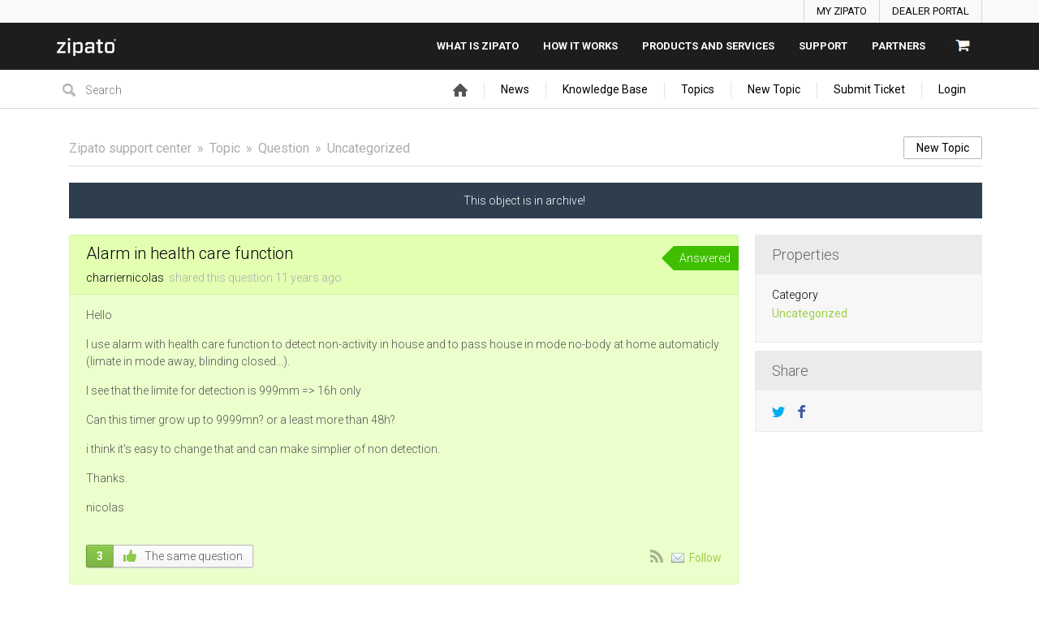

--- FILE ---
content_type: text/html; charset=UTF-8
request_url: https://community.zipato.com/topic/alarm-in-health-care-function
body_size: 14468
content:
<!DOCTYPE html PUBLIC "-//W3C//DTD XHTML 1.0 Transitional//EN""http://www.w3.org/TR/xhtml1/DTD/xhtml1-transitional.dtd">
<html xmlns="http://www.w3.org/1999/xhtml" class=""
      data-header-style="1">
<head>
    <title>Alarm in health care function |  Zipato support center </title>
<meta http-equiv="content-type" content="text/html;charset=utf-8" />
<meta http-equiv="x-ua-compatible" content="IE=edge" />
    <meta property="og:type" content="article"/>
            <meta property="og:title" content="Alarm in health care function"/>
                <meta name="description" property="og:description" content="Hello  I use alarm with health care function to detect non-activity in house and to pass house in mode no-body at home automaticly (limate in mode away, bl"/>
                <meta property="og:image" content="https://community.zipato.com/public/branding/logo.png"/>
                <meta property="og:url" content="https://community.zipato.com/topic/alarm-in-health-care-function"/>
                <meta property="og:article:published_time" content="2014-08-21T11:32:02+0000"/>
                <meta property="og:article:modified_time" content="2023-07-07T10:52:39+0000"/>
    <link href="/public/branding/favicon.ico" rel="shortcut icon" type="image/x-icon" />
<link href="/public/branding/favicon.ico" rel="icon" type="image/x-icon" />
<link rel="manifest" href="https://community.zipato.com/manifest.json">
<link rel="canonical" href="https://community.zipato.com/topic/alarm-in-health-care-function">
<link rel="preload" href="/static/frontend_7_9_7.css?version=1" as="style" /><link rel="stylesheet" type="text/css" href="/static/frontend_7_9_7.css?version=1" media="print" onload="this.media='all'"/>
<link rel="preload" href="/custom/themes/zipato/assets/desktop/css/theme.css" as="style" /><link rel="stylesheet" type="text/css" href="/custom/themes/zipato/assets/desktop/css/theme.css" media="print" onload="this.media='all'"/>
<link rel="preload" href="/static/frontend_7_9_7.js?version=1" as="script" /><script type="text/javascript" src="/static/frontend_7_9_7.js?version=1"></script>
<link rel="preload" href="/application/7.9.7/modules/resources/assets/desktop/js/moment.min.js" as="script" /><script type="text/javascript" src="/application/7.9.7/modules/resources/assets/desktop/js/moment.min.js"></script>
<link rel="preload" href="/custom/themes/zipato/assets/desktop/js/theme.js" as="script" /><script type="text/javascript" src="/custom/themes/zipato/assets/desktop/js/theme.js"></script>
<script type="text/javascript">
if (typeof App == "undefined") { App = {}; }
App.version = '7.9.7';
App.moduleName = 'feedback';
App.controllerName = 'topic';
App.actionName = 'show';
App.routeName = 'topic_show';
App.agentView = false;
App.adminView = false;
App.licenseExpired = false;
App.dateFormat = 'mmm dd, yyyy';
App.timeFormat = 'h:MM TT';
App.momentDateFormat = 'MMM D, YYYY';
App.momentTimeFormat = 'h:mm:ss a';
App.datepickerDateFormat = 'M d, yyyy';
App.datepickerTimeFormat = 'h:ii aa';
App.activeModules = ["system","resources","feedback","sso","announcements","polls","knowledge-base","helpdesk","jira","slack","forums","enterprise","backup"];
App.useCleanTheme = false;
App.config.paths = {"baseUrl":"https:\/\/community.zipato.com","asset":"\/application\/7.9.7","themeAsset":"\/custom\/themes\/zipato","customAsset":"\/custom","publicFile":"\/public","attachment":"\/attachments\/0","avatar":"\/public\/avatars"};
App.config.isOnCloud = 0;
App.config.interface = 'desktop';
App.config.theme = 'zipato';
App.translations = {"Are you sure? You can't UNDO this operation!":"Are you sure? You can't UNDO this operation!","Use the form below to find or share some feedback with us.":"Use the form below to find or share some feedback with us.","You want to uninstall \":moduleName\" module. There is no UNDO action. Continue?":"You want to uninstall \":moduleName\" module. There is no UNDO action. Continue?","Recover Access":"Recover Access","Ban User":"Ban User","Enter topic for us to find it":"Enter topic for us to find it","Please fill in required fields":"Please fill in required fields","Search":"Search","Reset Search":"Reset Search","Activate":"Activate","Deactivate":"Deactivate","Anonymously":"Anonymously","Back":"Back","Next":"Next","Search People":"Search People","Use Mobile Interface":"Use Mobile Interface","Description":"Description","Title":"Title","Enter Video Link:":"Enter Video Link:","Order is updated!":"Order is updated!","Status Title":"Status Title","All changes you have made to this page will be lost!":"All changes you have made to this page will be lost!","System is up-to date":"System is up-to date","Checking for updates":"Checking for updates","New version available":"New version available","Login":"Login","Title can't be empty or less than 3 characters!":"Title can't be empty or less than 3 characters!","Are you sure you want to delete category? All related objects will be without category!":"Are you sure you want to delete category? All related objects will be without category!","DB instructions that make changes in database structure":"DB instructions that make changes in database structure","System Rollback":"System Rollback","Restore":"Restore","Move to Trash":"Move to Trash","Move to Archive":"Move to Archive","Restore from Archive":"Restore from Archive","Lock Replies":"Lock Replies","Unlock Replies":"Unlock Replies","Subscribe":"Subscribe","Unsubscribe":"Unsubscribe","Restore from Trash":"Restore from Trash","Title should be at least 3 characters!":"Title should be at least 3 characters!","Description should be at least 3 characters!":"Description should be at least 3 characters!","Merge Objects":"Merge Objects","Merge":"Merge","Remove Vote":"Remove Vote","Manage Subscriptions":"Manage Subscriptions","Manage Responsible":"Manage Responsible","Enter Email":"Enter Email","Date":"Date","Search Users":"Search Users","API Settings":"API Settings","Register Form":"Register Form","Login Form":"Login Form","Email is incorrect!":"Email is incorrect!","Trash":"Trash","normal":"normal","archived":"archived","Rebuild Indexes":"Rebuild Indexes","Edit Language":"Edit Language","Update Language":"Update Language","Export":"Export","New Category":"New Category","New Status":"New Status","New Language":"New Language","Widgets":"Widgets","Settings":"Settings","Show All":"Show All","Hide":"Hide","Notify":"Notify","Notify All":"Notify All","Notify and Subscribe":"Notify and Subscribe","Don\u2019t Notify":"Don\u2019t Notify","Loading...":"Loading...","Update System":"Update System","Search topics":"Search topics","Comments not found":"Comments not found","External Scripts":"External Scripts","Options":"Options","New User":"New User","All Statuses":"All Statuses","Completed":"Completed","Awaiting Reply":"Awaiting Reply","Change Log":"Change Log","Statistics":"Statistics","Mailing Log":"Mailing Log","Forgot Password":"Forgot Password","Daily event started on:":"Daily event started on:","Daily event finished on:":"Daily event finished on:","Hourly event started on:":"Hourly event started on:","Hourly event finished on:":"Hourly event finished on:","Frequently event started on:":"Frequently event started on:","Frequently event finished on:":"Frequently event finished on:","Load More":"Load More","Upload Image":"Upload Image","Link to Image":"Link to Image","Insert Video":"Insert Video","Code":"Code","Customize":"Customize","Customize Tab":"Customize Tab","Passwords mismatch!":"Passwords mismatch!","Search Results (:count) - \":searchString\"":"Search Results (:count) - \":searchString\"","Search Results (:count)":"Search Results (:count)","There are no categories!":"There are no categories!","Please rotate your phone!":"Please rotate your phone!","Welcome Message":"Welcome Message","Lists":"Lists","Ordered List":"Ordered List","Unordered List":"Unordered List","Align":"Align","New Canned Response":"New Canned Response","Edit Canned Response":"Edit Canned Response","No canned responses!":"No canned responses!","Insert Anchor":"Insert Anchor","Edit Anchor":"Edit Anchor","HTML":"HTML","Link":"Link","Note":"Note","Text":"Text","Deleted":"Deleted","Delete":"Delete","Center text":"Center text","Align text to the left":"Align text to the left","Align text to the right":"Align text to the right","Left":"Left","None":"None","Right":"Right","Save":"Save","Upload":"Upload","URL":"URL","Clean Logs":"Clean Logs","New Profile":"New Profile","Submit":"Submit","Objects not found!":"Objects not found!","Topics not found":"Topics not found","Notifications":"Notifications","Skip":"Skip","Default":"Default","Reminder":"Reminder","Notify Agents":"Notify Agents","Change Category":"Change Category","Set a Reminder":"Set a Reminder","Your account is blocked!":"Your account is blocked!","New Trigger":"New Trigger","Edit Trigger":"Edit Trigger","Triggers":"Triggers","Remove Condition":"Remove Condition","Remove Action":"Remove Action","New Macro":"New Macro","Edit Macro":"Edit Macro","Leave a Comment":"Leave a Comment","Comments":"Comments","No Notifications":"No Notifications","Mark as Read":"Mark as Read","Mark as Unread":"Mark as Unread","Banned":"Banned","Edit Avatar":"Edit Avatar","Responsible":"Responsible","Move":"Move","New Facebook Page":"New Facebook Page","Import":"Import","User Card":"User Card","Invalid object type":"Invalid object type","Manage Menu":"Manage Menu","Management":"Management","Menu":"Menu","You refused to receive notifications":"You refused to receive notifications","You have been successfully subscribed to push notifications":"You have been successfully subscribed to push notifications","You can add object once a minute. Please wait...":"You can add object once a minute. Please wait...","Monday":"Monday","Tuesday":"Tuesday","Wednesday":"Wednesday","Thursday":"Thursday","Friday":"Friday","Saturday":"Saturday","Sunday":"Sunday","New Version":"New Version","Satisfaction Survey":"Satisfaction Survey","Edit Version":"Edit Version","Sent":"Sent","Log Time":"Log Time",":agentname has temporary locked it!":":agentname has temporary locked it!","Locked":"Locked","Lock":"Lock","Unlock":"Unlock","Temporary":"Temporary","Agent":"Agent","Me":"Me","Conflict":"Conflict","Replace Custom Reports?":"Replace Custom Reports?","Delete Custom Reports?":"Delete Custom Reports?","Delete User":"Delete User","Show More":"Show More","Add Chart":"Add Chart","Edit Chart":"Edit Chart","Go to New Page":"Go to New Page","Stay on Page":"Stay on Page","Schedule Send":"Schedule Send","All Active":"All Active","File was not uploaded. Max file size allowed to upload is :sizeM":"File was not uploaded. Max file size allowed to upload is :sizeM","New Subcategory":"New Subcategory","Edit Subcategory":"Edit Subcategory","Permissions":"Permissions","Button":"Button","Add New":"Add New","%value% seconds":"%value% seconds","%value% minutes":"%value% minutes","%value% hours":"%value% hours","%value% days":"%value% days","%value% weeks":"%value% weeks","%value% months":"%value% months","%value% years":"%value% years","%value% second":"%value% second","%value% minute":"%value% minute","%value% hour":"%value% hour","%value% day":"%value% day","%value% week":"%value% week","%value% month":"%value% month","%value% year":"%value% year","Just Now":"Just Now","No Results!":"No Results!","Activity Log":"Activity Log","Open":"Open","Metadata":"Metadata","OPEN IN BROWSER":"OPEN IN BROWSER","Title should be maximum 100 characters!":"Title should be maximum 100 characters!","Upvote":"Upvote","Upvoted":"Upvoted","Stop Following":"Stop Following","Follow":"Follow","Widget":"Widget","Themes & Colors":"Themes & Colors","Rating":"Rating","Subject":"Subject","Phone is incorrect!":"Phone is incorrect!","Table of Contents":"Table of Contents","Display Extra User Information":"Display Extra User Information","Any":"Any","Delayed Assignment":"Delayed Assignment",":name is subscribed to this object!":":name is subscribed to this object!","Unable to activate web push notifications":"Unable to activate web push notifications","Comment should be at least 3 characters!":"Comment should be at least 3 characters!","Notify only :user_name":"Notify only :user_name","Cancel":"Cancel","Reply":"Reply","Sharing":"Sharing","Password doesn't match with confirmation!":"Password doesn't match with confirmation!","New Field":"New Field","Value":"Value","Select Date":"Select Date","Edit":"Edit","Nobody":"Nobody","Comment":"Comment","New Mailbox":"New Mailbox","Comments & Notes":"Comments & Notes","Notes":"Notes","via":"via","Best Answer":"Best Answer","Not Best Answer":"Not Best Answer","Form":"Form","The image must be a GIF, JPEG or PNG that is smaller than :size.":"The image must be a GIF, JPEG or PNG that is smaller than :size.","Enabled":"Enabled","Disabled":"Disabled","Select Option":"Select Option","Actions":"Actions","Continue":"Continue","Can't connect with entered credentials!":"Can't connect with entered credentials!","Categories":"Categories","Values":"Values","Enter your idea and we'll find it or add it":"Enter your idea and we'll find it or add it","idea":"idea","Under Consideration":"Under Consideration","Declined":"Declined","Planned":"Planned","In Progress":"In Progress","Report a problem to be found or added":"Report a problem to be found or added","problem":"problem","Known":"Known","Not a Problem":"Not a Problem","Solved":"Solved","Answered":"Answered","Need Answer":"Need Answer","Find the same question or ask us":"Find the same question or ask us","question":"question","Tell us kind words or what's on your mind":"Tell us kind words or what's on your mind","Similar Topics":"Similar Topics","Trending":"Trending","New Vote":"New Vote","Pin":"Pin","Unpin":"Unpin","OneLogin domain name must be specified":"OneLogin domain name must be specified","All fields are required!":"All fields are required!","To proceed, please choose required action!":"To proceed, please choose required action!","New Rule":"New Rule","Edit Rule":"Edit Rule","Announcements":"Announcements","New Poll":"New Poll","View Results":"View Results","Featured":"Featured","Not Featured":"Not Featured","Enter text to search Knowledge Base":"Enter text to search Knowledge Base","Articles":"Articles","New Article":"New Article","New FAQ":"New FAQ","Knowledge Base":"Knowledge Base","Title should be maximum 250 characters!":"Title should be maximum 250 characters!","Not Set":"Not Set","No Status":"No Status","Send email to creator, once ticket is added into the system":"Send email to creator, once ticket is added into the system","All Tickets":"All Tickets","Clear Conflicts":"Clear Conflicts","Move to Topic":"Move to Topic","Move to Ticket":"Move to Ticket","Forward":"Forward","Image":"Image","Audio":"Audio","Video":"Video","Attachment":"Attachment","Location":"Location","Not Seen":"Not Seen","Seen":"Seen","Set Author":"Set Author","Mention":"Mention","Visited Pages":"Visited Pages","Button Title":"Button Title","Add Button":"Add Button","Go to":"Go to",":name joined chat!":":name joined chat!","No Action":"No Action","Guest":"Guest","Instant Reply":"Instant Reply","Message with Attachments":"Message with Attachments","Manage Days Off":"Manage Days Off","All Profiles":"All Profiles","Choose at least one option!":"Choose at least one option!","Away":"Away","Online":"Online","Set Automatic Offline Time":"Set Automatic Offline Time"};
App.multiTranslations = [];
App.forumsData = {"enabled":true,"available":[3,1]};
App.addParams({"canUseAttachments":1,"useWysiwyg":1,"reCaptchaSiteKey":"6LcySiITAAAAAKdbNhKu0olfXjoZDQrzAIAL_4Qa","canVotePoll":0,"kb_versions":true,"loginUrl":"https:\/\/community.zipato.com\/login","siteDefaultLanguage":"en","currentForumName":"Zipato support center","titleSeparator":"|","userIsLoggedIn":false,"loggedUser":{"id":null,"full_name":"Guest","email":"guest@localhost","photo":"data:image\/svg+xml;base64,[base64]","team_id":4,"is_trusted":null,"api_key":null,"is_agent":false,"short_name":"Guest","inbox_style":0,"add_form_action":1,"chat_send_by":0,"team_type":"guest"},"mobileTheme":false,"mobileDevice":false,"pushInterface":0,"object_add_timeout":60,"quick_object_fields":null,"url_type":"slug","use_autocomplete":false,"userTimezone":1,"systemTimezone":1,"momentDateFormat":"MMM D, YYYY","momentTimeFormat":"h:mm:ss a","isMultiStepFormActive":false,"isCustomMetaDataEnabled":false,"serviceWorkerUrl":"https:\/\/community.zipato.com\/service-worker.js","webpushPublicKey":"BIlrzoHKxyr6xGDssuJOONHa-LVluPJXTFr8WXNeamjTUCRz7Dv0lHfHSiSRWxUR3qkseJHxQ3aUw9ZBrsVuM84","cleanTheme":false,"themeHeaderStyle":"1","sentry":{"is_enabled":false},"canReportAbuse":0,"agentSound":false,"cannedResponsesCache":"1729616585","sendChatJoinMessages":true,"sharingStyles":".ur-sharing-cursor, .ur-assist-cursor {\n    border-radius: 50%;\n    background: #245cb5;\n    width: 10px;\n    height: 10px;\n    position: fixed;\n    top: 0;\n    left: 0;\n    z-index: 10000;\n}\n\n\n.ur-assist-cursor {\n    background: #daa520;\n}\n\n.ur-sharing-cursor.ur-clicked:after {\n    background: #245cb5;\n    border-radius: 50%;\n    height: 30px;\n    width: 30px;\n    position: absolute;\n    top: -10px;\n    left: -10px;\n    z-index: 1;\n    opacity: 0;\n    -webkit-animation: pulseOnline 0.5s ease-out;\n    animation: pulseOnline 0.5s ease-out;\n    -webkit-animation-iteration-count: infinite;\n    animation-iteration-count: infinite;\n    content: '';\n    display: block;\n}\n\nhtml {\n    pointer-events: none;\n    -webkit-touch-callout: none;\n    -webkit-user-select: none;\n    -khtml-user-select: none;\n    -moz-user-select: none;\n    -ms-user-select: none;\n    user-select: none;\n}\n\nhtml.live-assist {\n    cursor: none;\n}\n\nhtml .ur-assist-cursor {\n    display: none;\n}\n\nhtml.live-assist .ur-assist-cursor {\n    display: block;\n}\n","onlineAgents":[],"canVote":0,"canVoteKb":0,"availableExtensions":["jpg","jpeg","gif","png","bmp","ico","pdf","doc","rtf","txt","zip","rar","docx","gz","tar","xls","xlsx","ppt","pptx","pps","ppsx","csv","jar","log","xml","bin","mp3","mp4","md","webm","swf","mov","htm","html","msg","yfp","7z","m4r","ogg"],"availableStatuses":"{\"idea\":{\"1\":\"Under Consideration\",\"3\":\"Planned\",\"4\":\"In Progress\",\"5\":\"Completed\",\"2\":\"Declined\"},\"question\":{\"10\":\"Answered\",\"11\":\"Need Answer\"},\"problem\":{\"6\":\"Known\",\"7\":\"In Progress\",\"8\":\"Not a Problem\",\"9\":\"Solved\"}}","useImageUploader":1,"theme":"zipato","isAuthor":0,"newCommentTemplates":{"comment":"\n\n<div class=\"comment   quick-submit\">\n            <div class=\"ico-man\">\n            <img class=\"author-avatar\" src=\"data:image\/svg+xml;base64,[base64]\" alt=\"photo\" \/>        <\/div>\n        <div class=\"comment-content\">\n                <i class=\"preloader floatRight\"><\/i>\n        <div class=\"comment-content-info\">\n                        <a class=\"user_id\" user_id=\"\"\n               href=\"https:\/\/community.zipato.com\/profile\/0\" rel=\"nofollow\">\n                <span itemprop=\"creator\">Guest<\/span><\/a>\n            <span class=\"sep\">&#9679;<\/span>\n            <span class=\"time-help tooltip\">\n                1 second            <\/span>\n             ago            <i class=\"ico-small preloader floatRight\"><\/i>\n        <\/div>\n        <div class=\"comment-content-text\"><\/div>\n    <\/div>\n<\/div>\n","reply":"\n\n<div class=\"comment comment-reply-to  quick-submit\">\n            <div class=\"ico-man\">\n            <img class=\"author-avatar\" src=\"data:image\/svg+xml;base64,[base64]\" alt=\"photo\" \/>        <\/div>\n        <div class=\"comment-content\">\n                <i class=\"preloader floatRight\"><\/i>\n        <div class=\"comment-content-info\">\n                        <a class=\"user_id\" user_id=\"\"\n               href=\"https:\/\/community.zipato.com\/profile\/0\" rel=\"nofollow\">\n                <span itemprop=\"creator\">Guest<\/span><\/a>\n            <span class=\"sep\">&#9679;<\/span>\n            <span class=\"time-help tooltip\">\n                1 second            <\/span>\n             ago            <i class=\"ico-small preloader floatRight\"><\/i>\n        <\/div>\n        <div class=\"comment-content-text\"><\/div>\n    <\/div>\n<\/div>\n","note":"\n\n<div class=\"comment  comment-note quick-submit\">\n        <div class=\"comment-content\">\n                    <span class=\"comment-note-label\">\n                            <\/span>\n                <i class=\"preloader floatRight\"><\/i>\n        <div class=\"comment-content-info\">\n                        <a class=\"user_id\" user_id=\"\"\n               href=\"https:\/\/community.zipato.com\/profile\/0\" rel=\"nofollow\">\n                <span itemprop=\"creator\">Guest<\/span><\/a>\n            <span class=\"sep\">&#9679;<\/span>\n            <span class=\"time-help tooltip\">\n                1 second            <\/span>\n             ago            <i class=\"ico-small preloader floatRight\"><\/i>\n        <\/div>\n        <div class=\"comment-content-text\"><\/div>\n    <\/div>\n<\/div>\n","task":"<tr class=\"task task-template\">\n    <td class=\"cell-1 object-icons-block\">\n        <i class=\"ico-small preloader\"><\/i>\n    <\/td>\n    <td class=\"cell-1 task-responsible-block\">\n        <span class=\"responsible-value\"><\/span>\n    <\/td>\n    <td class=\"task-container\">\n        <div class=\"task-block text-height\">\n            <div class=\"task-content\"><\/div>\n        <\/div>\n    <\/td>\n    <td class=\"ceil-2 object-options textRight no-wrap\">\n    <\/td>\n<\/tr>"},"status_id":"10","forum_id":"1","responsible_id":"0","leave-comment":null,"canManage":0,"commentOptionsCount":0});
App.reinit();

</script>
    <script src="https://www.google.com/recaptcha/api.js?hl=en"></script>

<!-- Powered by: ©UseResponse <https://www.useresponse.com> - Feedback, Help Desk, Knowledge Base Software -->


</head>
<body>
<!-- All content (to edit the max-width of a single parameter) -->
<div id="main" data-forum-id="1">
        <div class="header">
    <div class="action-bar">
        <div class="main-width">
            <ul class="signin-list">
                <li><a href="https://my.zipato.com/zipato-web/app2login">MY ZIPATO</a></li>
                <li><a href="https://admin.zipato.com/zipato-admin/login">DEALER PORTAL</a></li>
            </ul>
        </div>
    </div>
    <div id="top-bar-header" class="top-bar">
        <div class="main-width">
            <div class="logo">
                <a href="https://zipato.com"><img src="/custom/themes/zipato/assets/desktop/images/zipato-logo-white.png" alt="Zipato"></a>
            </div>
            <div class="main-menu">
                <ul class="menu-list">
                    <li><a href="https://www.zipato.com/what-is-zipato/overview/">What is zipato</a></li>
                    <li><a href="https://www.zipato.com/how-it-works/overview/">How it works</a></li>
                    <li><a href="https://www.zipato.com/shop/">Products And Services</a></li>
                    <li><a href="https://community.zipato.com/">SUPPORT</a></li>
                    <li><a href="https://www.zipato.com/for-partners/overview/">Partners</a></li>
                    <li><a href="https://www.zipato.com/cart/"><img src="/custom/themes/zipato/assets/desktop/images/cart.jpg" alt="cart" /></a></li>
                </ul>
            </div>
        </div>
    </div>
</div>
<a class="toTop" href="#" title="Scroll to top"></a>

    <div id="top_navigation" class="top-nav main-width">
    <div class="floatLeft">
                    <div class="search-block">
                <form id="search-form" name="resourcesformsearch" class="search-form resources-form-search" accept-charset="utf-8" action="https://community.zipato.com/search" method="get" enctype="application/x-www-form-urlencoded">
    

<input type="text" name="text" id="search" value="" class="search-input" placeholder="Search" autocomplete="off"><input type="image" src="/application/7.9.7/assets/desktop/images/search.png" class="search-submit" alt="Search" />
</form>            </div>
            </div>
    <div class="top-nav-right floatRight">
            <div id="noLoggedUserBlock" class="infoLogin-block no-login">
                                                                                                                                            <a class="login-popup" href="https://community.zipato.com/login">Login</a>    </div>
            <div id="loggedUserBlock" class="hidden"></div>
    </div>
    <div class="menu-tabs floatRight">
        <ul>
                                        <li>
                    <a href="https://community.zipato.com/" target="_self">
                                                                                <img src="/application/7.9.7/assets/desktop/images/home.png" alt="Home" />                                                                    </a></li>
                            <li>
                    <a href="https://community.zipato.com/announcements" target="_self">
                                                                            News                                            </a></li>
                            <li>
                    <a href="https://community.zipato.com/knowledge-base/articles" target="_self">
                                                                            Knowledge Base                                            </a></li>
                            <li>
                    <a href="https://community.zipato.com/topics" target="_self">
                                                                            Topics                                            </a></li>
                            <li class="tab-button">
                    <a href="https://community.zipato.com/topic/add" target="_self">
                                                                            New Topic                                            </a></li>
                            <li class="tab-button">
                    <a href="https://community.zipato.com/ticket/add" target="_self">
                                                                            Submit Ticket                                            </a></li>
                    </ul>
        <div class="arrow-tab left-arrow hidden">
            <span>
                <img alt="" src="/application/7.9.7/assets/desktop/images/arrow-left.png"/>
            </span>
        </div>
        <div class="arrow-tab right-arrow hidden">
            <span>
                <img alt="" src="/application/7.9.7/assets/desktop/images/arrow-right.png"/>
            </span>
        </div>
    </div>
    <div class="clear"></div>
</div>    <div class="all main-width">
        <div class="wrap-container">
            <div class="filter-area floatRight">
                                    <a class="button-small" href="https://community.zipato.com/topic/add">
                        New Topic                    </a>
                                                            </div>
            <div class="breadcrumbs">
                <a id="breadcrumbs-main-page" href="https://community.zipato.com/">Zipato support center</a><a id="breadcrumbs-topic" href="https://community.zipato.com/topics">Topic</a><a id="breadcrumbs-type" href="https://community.zipato.com/topics/question/status/all/category/all/sort/new_updated/page/1">Question</a><a id="breadcrumbs-category" class="current" href="https://community.zipato.com/topics/all/status/all/category/0/sort/new_updated/page/1">Uncategorized</a>            </div>
            <div id="object_state_lines"><span class="object-state-header archive-line" data-forum-id="1">This object is in archive!&nbsp</span></div><div class="rightarea">
    <div class="sidebar-container">
        <div class="sidebar-title">Properties</div>
        <div class="properties-block">
        
                                                                <div class="overflow">
        <span class="properties-label">Category</span>
            <a rel="nofollow" class="category-link" data-slug="uncat" href="https://community.zipato.com/topics/all/status/all/category/0/sort/new_updated/page/1">Uncategorized</a>
        </div>
                                                        
        
                                                        <div class="overflow logged-time-involved hidden">
                <span class="properties-label">Logged Time</span>
                <span>
                00:00            </span>
            </div>
            </div>

    <div id="blockHeaderSimilarTopics" class="sidebar-title hidden">Similar Topics</div>
    <div id="blockSimilarTopics" class="similar-topics-block hidden" data-url="https://community.zipato.com/object/2689/similar-topics">
            </div>

    <div id="share-block-header" class="sidebar-title">Share</div>
<div id="share-block" class="share-block">
                    <a class="share-button tooltip" title="Share" href="https://twitter.com/intent/tweet?text=Alarm+in+health+care+function&url=https://community.zipato.com/topic/alarm-in-health-care-function"><i class="ico-small itwitter"></i></a>
<a class="share-button tooltip" title="Share" href="https://www.facebook.com/sharer.php?u=https://community.zipato.com/topic/alarm-in-health-care-function"><i class="ico-small ifacebook"></i></a>
    </div>    </div>
</div>
<div class="mainArea object-max-width" itemscope itemtype="http://schema.org/CreativeWork">
            <meta itemprop="dateModified" content="2023-07-07T10:52:39+0000" />
        <meta itemprop="datePublished" content="2014-08-21T11:32:02+0000" />
    <div class="object-full question">
        <div class="title-object-full ">
            <div class="object-full-info">
                <span class="hidden show-print print-icon"><img src="/application/7.9.7/modules/feedback/assets/desktop/images/icons/question.png" alt=""/></span>
                <h1 itemprop="name">Alarm in health care function</h1>
                <div class="author-info">
                                                            <a class="author-name" href="https://community.zipato.com/profile/94" rel="nofollow">
                        <span itemprop="creator">charriernicolas</span>
                    </a>
                <span>
                    shared this question                </span>
                <span>
                    <span class="time-help tooltip" title="Aug 21, 2014 12:32 pm">11 years</span> ago                </span>
                </div>
            </div>
            <div class="object-full-statuses">
                <div class='full-object-status' data-active-id='10' style='background-color:#40bf00; color:#ffffff;'>
                <div class='arrow' style='border-right-color: #40bf00;'></div><div class='corner'></div>
                <span class=''>Answered</span></div>            </div>
        </div>
                <div class="content-object-full" itemprop="description">
                                                <p>Hello </p><p>I use alarm with health care function to detect non-activity in house and to pass house in mode no-body at home automaticly (limate in mode away, blinding closed...). </p><p>I see that the limite for detection is 999mm =&gt; 16h only </p><p>Can this timer grow up to 9999mn? or a least more than 48h? </p><p>i think it's easy to change that and can make simplier of non detection. </p><p>Thanks. </p><p>nicolas</p>            <div class="clear"></div>
        </div>
        
        
        <div class="buttons-object-full ">
            <!--noindex-->
        <a class="button-object-full iLikeIt " rel="nofollow"
                            href="https://community.zipato.com/topic/2689/vote/add/1"
            >
        <span class="how-vote ">
            3        </span>
            <span class="how-like">
            <img src="/application/7.9.7/assets/desktop/images/vote/active-pos.png" alt=""/>
            The same question        </span>
        </a>
                <!--/noindex-->
    
    <div class="topic_subscribe floatRight">
            <a href="https://community.zipato.com/topics/alarm-in-health-care-function/rss"
       class="subscribe-link tooltip floatLeft via-rss" title="Subscribe via RSS" rel="nofollow">
        &nbsp;</a>

<a class="subscribe-link email floatLeft "
   href="https://community.zipato.com/subscribe/2689/1" rel="nofollow">Follow</a>
    </div>
</div>

                    </div>

            <div id="satisfaction-survey-wrapper">
                    </div>
    
                    <div class="comments-block "
             data-object-id="2689">
            <div id="comments" class="comments-title ">
    <div class="filters no-user-select" data-url="https://community.zipato.com/comments/by-object/2689">
        <i class="preloader"></i>
                            <select class="select-as-list" name="comments-sortBy">
                <option value="oldest">Oldest</option>
                <option value="newest" >Newest</option>
                                    <option value="popular" >Popular</option>
                            </select>
            </div>
    <h2>
        Replies        (<span id="count-comments" itemprop="commentCount">4</span>)
    </h2>
</div>
                                                                            <div comment_id="9552"
             reply_to="0"
             class="comment" itemprop="comment" itemscope="itemscope" itemtype="http://schema.org/Comment">
                                    <div class="ico-man">
                <img class="author-avatar" src="[data-uri]" alt="photo" />            </div>
                        <div class="comment-content">
                                                                                                    <a  href="https://community.zipato.com/comments/9552/vote/toggle"                             rel="nofollow"
                            class="rating-response  ">
                            <span class="good-comment"><i class=""></i></span>
                            <span class="rating-object-sum">
                                1                            </span>
                        </a>
                                                                                    <i class="preloader floatRight"></i>
                <div class="comment-content-info">
                                                            <a class="user_id" user_id="2"
                       href="https://community.zipato.com/profile/2" rel="nofollow">
                        <span itemprop="creator">Guest</span></a>

                    <span class="sep">&#9679;</span>

                    <meta itemprop="dateCreated" content="2014-09-05T07:13:55+0000" />
                    <span class="tooltip publish-time" title="Sep  5, 2014  8:13 am">
                        <span>11 years</span> ago                    </span>
                                    </div>
                                <div class="comment-content-text" itemprop="text">
                    <p>Hi, </p><br/><p>the limitation is 999 min which is sufficient for its intended use. The limitation was set deliberately to minimize the chance of errors. The health care mode wasn't designed for switching between Home/Away and leaving your house unprotected for 48 hours would be very unsafe. You should try a different approach in Rules creator. </p><br/><p>Regards, </p><br/><p>Hrvoje</p>                </div>
                <div class="comment-content-text-default hidden">
                    <p>Hi, </p><br/><p>the limitation is 999 min which is sufficient for its intended use. The limitation was set deliberately to minimize the chance of errors. The health care mode wasn't designed for switching between Home/Away and leaving your house unprotected for 48 hours would be very unsafe. You should try a different approach in Rules creator. </p><br/><p>Regards, </p><br/><p>Hrvoje</p>                </div>
                                <div class="comment-actions">
                                                                        <a class="comment-reply"
                                                                style="display:none"                                                               data-href="#"><i></i>Reply</a>
                                                                                                <a class="permalink"
                                itemprop="url"                                                                                               href="https://community.zipato.com/topic/alarm-in-health-care-function#comment-9552"><i></i>URL</a>
                                                            </div>
            </div>
                    </div>
                                    <div class="comment-quick-reply hidden">
                <img class="author-avatar" src="[data-uri]" alt="photo" />                <div class="comment-quick-input">
                    <input name="reply_to" type="text" value="" placeholder="Reply..." data-comment-id="9552" />
                </div>
            </div>
                                                                                            <div comment_id="9585"
             reply_to="0"
             class="comment" itemprop="comment" itemscope="itemscope" itemtype="http://schema.org/Comment">
                                    <div class="ico-man">
                <img class="author-avatar" src="[data-uri]" alt="photo" />            </div>
                        <div class="comment-content">
                                                                                                    <a  href="https://community.zipato.com/comments/9585/vote/toggle"                             rel="nofollow"
                            class="rating-response  ">
                            <span class="good-comment"><i class=""></i></span>
                            <span class="rating-object-sum">
                                1                            </span>
                        </a>
                                                                                    <i class="preloader floatRight"></i>
                <div class="comment-content-info">
                                                            <a class="user_id" user_id="94"
                       href="https://community.zipato.com/profile/94" rel="nofollow">
                        <span itemprop="creator">charriernicolas</span></a>

                    <span class="sep">&#9679;</span>

                    <meta itemprop="dateCreated" content="2014-09-08T11:06:25+0000" />
                    <span class="tooltip publish-time" title="Sep  8, 2014 12:06 pm">
                        <span>11 years</span> ago                    </span>
                                    </div>
                                <div class="comment-content-text" itemprop="text">
                    <p>OK thank for this response. </p><p>I will make some rules to do that.</p>                </div>
                <div class="comment-content-text-default hidden">
                    <p>OK thank for this response. </p><p>I will make some rules to do that.</p>                </div>
                                <div class="comment-actions">
                                                                        <a class="comment-reply"
                                                                style="display:none"                                                               data-href="#"><i></i>Reply</a>
                                                                                                <a class="permalink"
                                itemprop="url"                                                                                               href="https://community.zipato.com/topic/alarm-in-health-care-function#comment-9585"><i></i>URL</a>
                                                            </div>
            </div>
                    </div>
                                    <div class="comment-quick-reply hidden">
                <img class="author-avatar" src="[data-uri]" alt="photo" />                <div class="comment-quick-input">
                    <input name="reply_to" type="text" value="" placeholder="Reply..." data-comment-id="9585" />
                </div>
            </div>
                                                                                            <div comment_id="158334"
             reply_to="0"
             class="comment" itemprop="comment" itemscope="itemscope" itemtype="http://schema.org/Comment">
                                    <div class="ico-man">
                <img class="author-avatar" src="https://community.zipato.com/public/avatars/50x50_106339200422436656973.png" alt="photo" />            </div>
                        <div class="comment-content">
                                                                                                    <a  href="https://community.zipato.com/comments/158334/vote/toggle"                             rel="nofollow"
                            class="rating-response  ">
                            <span class="good-comment"><i class=""></i></span>
                            <span class="rating-object-sum">
                                1                            </span>
                        </a>
                                                                                    <i class="preloader floatRight"></i>
                <div class="comment-content-info">
                                                            <a class="user_id" user_id="17112"
                       href="https://community.zipato.com/profile/17112" rel="nofollow">
                        <span itemprop="creator">Debra Wermont</span></a>

                    <span class="sep">&#9679;</span>

                    <meta itemprop="dateCreated" content="2022-12-27T09:48:23+0000" />
                    <span class="tooltip publish-time" title="Dec 27, 2022 10:48 am">
                        <span>2 years</span> ago                    </span>
                                    </div>
                                <div class="comment-content-text" itemprop="text">
                    <p>Thanks for this post)</p>                </div>
                <div class="comment-content-text-default hidden">
                    <p>Thanks for this post)</p>                </div>
                                <div class="comment-actions">
                                                                        <a class="comment-reply"
                                                                style="display:none"                                                               data-href="#"><i></i>Reply</a>
                                                                                                <a class="permalink"
                                itemprop="url"                                                                                               href="https://community.zipato.com/topic/alarm-in-health-care-function#comment-158334"><i></i>URL</a>
                                                            </div>
            </div>
                    </div>
                                    <div class="comment-quick-reply hidden">
                <img class="author-avatar" src="[data-uri]" alt="photo" />                <div class="comment-quick-input">
                    <input name="reply_to" type="text" value="" placeholder="Reply..." data-comment-id="158334" />
                </div>
            </div>
                                                                                            <div comment_id="160185"
             reply_to="0"
             class="comment" itemprop="comment" itemscope="itemscope" itemtype="http://schema.org/Comment">
                                    <div class="ico-man">
                <img class="author-avatar" src="https://community.zipato.com/public/avatars/50x50_104513556569677367666.png" alt="photo" />            </div>
                        <div class="comment-content">
                                                                                                    <a  href="https://community.zipato.com/comments/160185/vote/toggle"                             rel="nofollow"
                            class="rating-response  ">
                            <span class="good-comment"><i class=""></i></span>
                            <span class="rating-object-sum">
                                1                            </span>
                        </a>
                                                                                    <i class="preloader floatRight"></i>
                <div class="comment-content-info">
                                                            <a class="user_id" user_id="17715"
                       href="https://community.zipato.com/profile/17715" rel="nofollow">
                        <span itemprop="creator">adnan sohail</span></a>

                    <span class="sep">&#9679;</span>

                    <meta itemprop="dateCreated" content="2023-04-10T17:15:49+0000" />
                    <span class="tooltip publish-time" title="Apr 10, 2023  6:15 pm">
                        <span>2 years</span> ago                    </span>
                                    </div>
                                <div class="comment-content-text" itemprop="text">
                    <p>The purpose of bed alarms, which are alarms installed onto hospital beds, is to reduce hospital falls. In order for a nurse to assist the patient in walking without falling, these alarms will sound when they attempt to get out of bed. <a target='_blank' rel='nofollow' href="https://www.spaceexposition.com/space-industry-warzone/" rel="noopener">space warzone</a> </p><br/><p> <table><tbody></tbody></table>                </div>
                <div class="comment-content-text-default hidden">
                    <p>The purpose of bed alarms, which are alarms installed onto hospital beds, is to reduce hospital falls. In order for a nurse to assist the patient in walking without falling, these alarms will sound when they attempt to get out of bed. <a target='_blank' rel='nofollow' href="https://www.spaceexposition.com/space-industry-warzone/" rel="noopener">space warzone</a> </p><br/><p> <table><tbody></tbody></table>                </div>
                                <div class="comment-actions">
                                                                        <a class="comment-reply"
                                                                style="display:none"                                                               data-href="#"><i></i>Reply</a>
                                                                                                <a class="permalink"
                                itemprop="url"                                                                                               href="https://community.zipato.com/topic/alarm-in-health-care-function#comment-160185"><i></i>URL</a>
                                                            </div>
            </div>
                    </div>
                                    <div class="comment-quick-reply hidden">
                <img class="author-avatar" src="[data-uri]" alt="photo" />                <div class="comment-quick-input">
                    <input name="reply_to" type="text" value="" placeholder="Reply..." data-comment-id="160185" />
                </div>
            </div>
                    <div class="leave-comment-block hidden-add-comment ">
    <div class="leave-comment hidden">
        <div class="leave-comment-content">
                        <div class="leave-comment-title no-user-select "><span class="leave-comment-link">Leave a Comment</span></div>
                                    <form id="comment-add" enctype="multipart/form-data" action="https://community.zipato.com/comments/add" class="comment-add-form" method="post">


            
<input type="hidden" name="subscribers" value="{&quot;type&quot;:&quot;notify&quot;,&quot;ids&quot;:[]}" id="subscribers">            
<div class="description-object">
    <div class="resizer-wrap">
        
<textarea name="content" id="comment_text" cols="3" rows="3" codesShowHover=""></textarea>        <div onmousedown="textareaResizer(event);" id="comment_text_resizer" class="resizer">&nbsp;</div>
    </div>
    <div class="allowed-codes-block ">
        <div>
                                                                                    <span class="code re-icon re-bold allowed-task" href="#" title="bold">
                            <i class="bold"></i>
                        </span>
                                                                                <span class="code re-icon re-italic allowed-task" href="#" title="italic">
                            <i class="italic"></i>
                        </span>
                                                                                <span class="code re-icon re-underline allowed-task" href="#" title="underline">
                            <i class="underline"></i>
                        </span>
                                                                                <span class="code re-icon re-deleted allowed-task" href="#" title="strike">
                            <i class="strike"></i>
                        </span>
                                                                                                            <div class="alignes allowed-task">
                                                        
                                                                                            <span class="code re-icon re-unorderedlist allowed-task" href="#"
                                       title="Lists"                                         ><i class="list"></i></span>
                                
                                                                                            <div class="upload-images-list allowed-task"  style="display: none;">
                                                                            <span class="code unordered_list allowed-task" href="#"
                                           title="Unordered List"                                             >Unordered List</span>
                                                                            <span class="code ordered_list allowed-task" href="#"
                                           title="Ordered List"                                             >Ordered List</span>
                                                                        </div>
                            
                                                    </div>
                                                                                                            <div class="alignes ">
                                                                                            <span class="code alignes-first re-icon re-alignment" href="#"
                                       title="Align"                                         ><i class="align"></i></span>
                                
                                                                                            <div class="upload-images-list"  style="display: none;">
                                                                            <span class="code align_left" href="#"
                                           title="Align text to the left"                                             >Align text to the left</span>
                                                                            <span class="code align_center" href="#"
                                           title="Center text"                                             >Center text</span>
                                                                            <span class="code align_right" href="#"
                                           title="Align text to the right"                                             >Align text to the right</span>
                                                                        </div>
                            
                                                    </div>
                                                                                                            <span class="code re-icon re-link" href="#" title="link">
                            <i class="link"></i>
                        </span>
                                                                                <div class="alignes allowed-task">
                                                        
                                                                                            <span class="code re-icon re-uploadimg allowed-task" href="#"
                                       title="image"                                         ><i class="image"></i></span>
                                
                                                                                            <div class="upload-images-list"  style="display: none;">
                                                                            <span class="code upload_image" href="#"
                                           title="Upload Image"                                             >Upload Image</span>
                                                                            <span class="code link-to-image" href="#"
                                           title="Link to Image"                                             >Link to Image</span>
                                                                        </div>
                            
                                                    </div>
                                                                                <span class="code re-icon re-html" href="#" title="code">
                            <i class="source"></i>
                        </span>
                                                                                                            <span class="code re-icon re-cleanformat" href="#" title="remove formatting">
                            <i class="remove-formatting"></i>
                        </span>
                                                                                                            <span class="code re-icon re-changeview change-view-button" href="#" title="Change View">
                            <i class="change-view"></i>
                        </span>
                                                        </div>
    </div>

               <!-- Drag and Drop -->
        <div class="droppable-block hidden">
            <span>
                Attach Files            </span>
        </div>
    </div>

            
                                
<input type="hidden" name="object_id" value="2689" id="object_id">            
<input type="hidden" name="object_name" value="topic" id="object_name">            
<input type="hidden" name="reply_to" value="0" id="reply_to">            
<input type="hidden" name="schedule" value="" id="schedule">            
<input type="hidden" name="private_type" value="0" id="private_type">            
<input type="hidden" name="is_private" value="0" id="is_private">    
<div class="attachments-block ">
    <span class="as-link add-file attach-file">
        <span>Attach a file</span>
    </span>
    
<input type="hidden" name="MAX_FILE_SIZE" value="2097152" id="MAX_FILE_SIZE">
<input type="file" name="file[]" id="file-0" class="form-file-upload" multiple="multiple">
<div class="upload-progress hide" style="display: none;">
    <div>
        <div class="loaded" style="width: 0.00%; "></div>
    </div>
</div>
</div>
    
<button id="comment-submit"
        class="button-medium-color"
        type="submit">
        Reply</button></form>        </div>
    </div>
            <div class="comment-login-block">
            <span class="comment-login-link">Login</span>
            / <span class="comment-register-link">Register</span>
        </div>
        <div class="comment-preloader hidden"><div class="comment-preloader-content"><i class="preloader ico-small"></i>Loading...</div></div>
            <p class="result-not-found ">Replies have been locked on this page!</p>
    </div>
        </div>
    </div>
<div class="clear"></div>
        </div>
    </div>
    <footer id="footer" class="clearfix">
    <div class="widgets_wrapper">
        <div class="container main-width">
            <div class="column one-fifth">
                <aside id="black-studio-tinymce-5" class="widget-1 widget-first widget-last widget-odd widget widget_black_studio_tinymce">
                    <h4>WHAT IS ZIPATO</h4>
                    <div class="textwidget">
                        <p style="padding-left: 5px;">
                            <a href="https://www.zipato.com/what-is-zipato/overview/">Overview</a><br>
                            <a href="https://www.zipato.com/what-is-zipato/security/">Security</a><br>
                            <a href="https://www.zipato.com/what-is-zipato/energy/">Energy</a><br>
                            <a href="https://www.zipato.com/what-is-zipato/comfort/">Comfort</a><br>
                            <a href="https://www.zipato.com/what-is-zipato/health/">Health</a><br>
                        </p>
                    </div>
                </aside>
            </div>
            <div class="column one-fifth">
                <aside id="black-studio-tinymce-6" class="widget-1 widget-first widget-odd widget widget_black_studio_tinymce">
                    <h4>HOW IT WORKS</h4>
                    <div class="textwidget">
                        <p style="padding-left: 5px;">
                            <a href="https://www.zipato.com/how-it-works/overview/">Overview<br></a>
                            <a href="https://www.zipato.com/how-it-works/interfaces/">Interfaces<br></a>
                            <a href="https://www.zipato.com/how-it-works/rule-creator/">Rule Creator<br></a>
                            <a href="https://www.zipato.com/how-it-works/features/">Features<br></a>
                            <a href="https://www.zipato.com/how-it-works/compatibility/">Compatibility<br></a>
                        </p>
                    </div>
                </aside>
                <aside id="black-studio-tinymce-3" class="widget-2 widget-last widget-even where-to-buy-widget widgetWhereToBuy widget widget_black_studio_tinymce">
                    <h4>WHERE TO BUY</h4>
                    <div class="textwidget">
                        <p style="padding-left: 5px;">
                            <a href="https://www.zipato.com/for-partners/dealer-locator/">Find a Zipato Dealer<br></a>
                            <a href="https://www.zipato.com/for-partners/become-a-zipato-dealer/">Become a Zipato Partner<br></a>
                        </p>
                    </div>
                </aside>
            </div>
            <div class="column one-fifth">
                <aside id="black-studio-tinymce-7" class="widget-1 widget-first widget-odd widget widget_black_studio_tinymce"><h4>THE COMPANY</h4>
                    <div class="textwidget">
                        <p style="padding-left: 5px;">
                            <a href="https://www.zipato.com/the-company/about-us/">About Us<br></a>
                            <a href="https://www.zipato.com/the-company/faq/">FAQ<br></a>
                            <a href="https://www.zipato.com/the-company/zipato-blog/">Zipato Blog</a><a href="https://www.zipato.com/the-company/newsroom/"><br></a>
                            <a href="https://www.zipato.com/the-company/download/">Download<br></a>
                            <a href="https://www.zipato.com/the-company/join-us/">Join us<br></a>
                            <a href="https://www.zipato.com/the-company/contact/">Contact</a>
                        </p>
                    </div>
                </aside>
                <aside id="black-studio-tinymce-10" class="widget-2 widget-last widget-even footer-two-thre-widget widgetProtocols widget widget_black_studio_tinymce">
                    <h4>PROTOCOLS</h4>
                    <div class="textwidget"><p style="padding-left: 20px;">
                            <img class="size-full wp-image-15390 alignleft" src="https://www.zipato.com/wp-content/uploads/2015/07/z-wave-transparent.png" alt="z-wave-transparent" width="72" height="32">
                        </p>
                        <p style="padding-left: 20px;">
                            <img class="size-full wp-image-17575 alignleft" src="https://www.zipato.com/wp-content/uploads/2015/11/Z-Wave-Plus-2.png" alt="Z-Wave-Plus (2)" width="39" height="32">
                        </p>
                    </div>
                </aside>
            </div>
            <div class="column one-fifth">
                <aside id="black-studio-tinymce-8" class="widget-1 widget-first widget-odd widget widget_black_studio_tinymce"><h4>FOR PARTNERS</h4>
                    <div class="textwidget">
                        <p style="padding-left: 5px;">
                            <a href="https://www.zipato.com/for-partners/overview/">Overview<br></a>
                            <a href="https://www.zipato.com/for-partners/integrators/">Integrators<br></a>
                            <a href="https://www.zipato.com/for-partners/real-estate/">Real Estate<br></a>
                            <a href="https://www.zipato.com/for-partners/telecoms/">Telecoms<br></a>
                            <a href="https://www.zipato.com/for-partners/utilities/">Utilities<br></a>
                            <a href="https://www.zipato.com/for-partners/terms-and-conditions/">Terms &amp; conditions<br></a>
                            <a href="https://www.zipato.com/for-partners/dealer-locator/">Dealer Locator<br></a>
                            <a href="https://www.zipato.com/for-partners/become-a-zipato-dealer/">Become a Zipato Dealer<br></a>
                        </p>
                    </div>
                </aside>
                <aside id="black-studio-tinymce-2" class="widget-2 widget-last widget-even widget widget_black_studio_tinymce">
                    <h4>SUPPORT</h4>
                    <div class="textwidget">
                        <p style="padding-left: 5px;">
                            <a href="https://community.zipato.com/">Community</a><br>
                            <a href="https://community.zipato.com/knowledge-base/articles">Knowledge base</a>
                        </p>
                    </div>
                </aside>
            </div>
            <div class="column one-fifth">
                <aside id="black-studio-tinymce-4" class="widget-1 widget-first widget-odd widgetContact widget widget_black_studio_tinymce">
                    <h4>CONTACT</h4>
                    <div class="textwidget">
                        <p style="padding-left: 5px;">
                            @:
                            <span style="color: #a0ce4e;">
                                <a style="color: #a0ce4e;" href="mailto:hello@zipato.com">hello@zipato.com</a>
                            </span>
                        </p>
                    </div>
                </aside>
                <aside id="black-studio-tinymce-11" class="widget-2 widget-last widget-even footer-two-fifth-widget widget widget_black_studio_tinymce">
                    <div class="textwidget"></div>
                </aside>
            </div>
        </div>
        <div class="clear"></div>
    </div>
    <div class="footer_copy">
        <div class="container main-width">
            <div class="column one">

                <!-- Copyrights -->
                <div class="copyright">
                    Copyright © 2015-2018 Zipato | All rights reserved. | <a href="https://www.zipato.com/privacy-policy/">Privacy Policy</a>
                </div>

                <ul class="social">
                    <li class="facebook">
                        <a title="Facebook" href="https://www.facebook.com/Zipato" target="_blank">
                            <img class="gray" src="/custom/themes/zipato/assets/desktop/images/fb-icon.png" />
                            <img class="green" src="/custom/themes/zipato/assets/desktop/images/fb-icon-green.png" />
                        </a>
                    </li>
                    <li class="twitter">
                        <a title="Twitter" href="https://twitter.com/zipatweet" target="_blank">
                            <img class="gray" src="/custom/themes/zipato/assets/desktop/images/twitter-icon.png" />
                            <img class="green" src="/custom/themes/zipato/assets/desktop/images/twitter-icon-green.png" />
                        </a>
                    </li>
                    <li class="youtube">
                        <a title="YouTube" href="https://www.youtube.com/user/zipatotv" target="_blank">
                            <img class="gray" src="/custom/themes/zipato/assets/desktop/images/yt-icon.png" />
                            <img class="green" src="/custom/themes/zipato/assets/desktop/images/yt-icon-green.png" />
                        </a>
                    </li>
                </ul>
            </div>
        </div>
    </div>
    <div class="clear"></div>
</footer>
<div class="footer main-width" style="display: block !important; overflow: visible !important; visibility: visible !important; min-height: 50px !important; text-indent: 0 !important; opacity: 1 !important;">
    <!-- DO NOT MODIFY BELOW THIS LINE UNLESS PURCHASED BRANDING REMOVAL -->
        <div class="poweredBy" 
style="display: block !important; padding-top: 5px; overflow: visible !important; z-index: 999 !important; font-size: 14px !important; opacity: 1 !important; visibility: visible !important; text-indent: 0 !important;">
Powered by: 
<span style="color: #2B3236 !important; font-weight: bold; display: inline-block !important; overflow: visible !important; font-size: 14px !important; opacity: 1 !important; visibility: visible !important; position: static !important; text-indent: 0 !important;">Use</span><span style="color: #2F89DA !important; font-weight: bold; display: inline-block !important; overflow: visible !important; font-size: 14px !important; opacity: 1 !important; visibility: visible !important; position: static !important; text-indent: 0 !important;">Response</span> - 
<a title="Ideas Management Software" href="https://www.useresponse.com/customer-feedback-software" target="_blank" style="display: inline-block !important; overflow: visible !important; font-size: 14px !important; opacity: 1 !important; visibility: visible !important; position: static !important; text-indent: 0 !important;" tabindex="-1">Ideas Management Software</a>
</div>    <!-- DO NOT MODIFY ABOVE THIS LINE UNLESS PURCHASED BRANDING REMOVAL -->
    <!-- MODIFY BELOW THIS LINE -->
    <!-- MODIFY ABOVE THIS LINE -->
</div>
<div id="notifications">
                                            </div>

<audio id="notification-sound-requests"></audio>
<audio id="notification-sound-new_objects"></audio>
<audio id="notification-sound-updated_objects"></audio>

<div id="push-notifications" class="hidden" >
    <div class="success-notification push-notification static">
        <div class="inner">
            <span class="notification-subtitle">
                No connection            </span>
            Real-time notifications may not work            <i class="ico-small irefresh-white"></i>
        </div>
    </div>
</div>
</div>
<div id="notifications">
                                            </div>

<audio id="notification-sound-requests"></audio>
<audio id="notification-sound-new_objects"></audio>
<audio id="notification-sound-updated_objects"></audio>

<div id="push-notifications" class="hidden" >
    <div class="success-notification push-notification static">
        <div class="inner">
            <span class="notification-subtitle">
                No connection            </span>
            Real-time notifications may not work            <i class="ico-small irefresh-white"></i>
        </div>
    </div>
</div>
<div class="liveSearchViewport liveSearchHasMultiForums "
     style="display: none">
    <div class="liveSearchViewportInner">
        <div class="liveSearchHeader">
            <div class="liveSearchInputBlock">
                <input type="text" value="" autocomplete="off" class="liveSearchInput"/>
                <span class="liveSearchPreloader hidden"><i class="ico-small preloader"></i></span>
            </div>
            <div class="liveSearchForum">
                                    <input type="hidden" class="liveSearchForumId" value="all">
                            </div>
            <div class="popupClose"><span></span></div>
        </div>
        <div class="liveSearchContainer"></div>
        <div class="liveSearchButtons"></div>
    </div>
</div>


</body>
</html>


--- FILE ---
content_type: text/css
request_url: https://community.zipato.com/custom/themes/zipato/assets/desktop/css/theme.css
body_size: 3262
content:
@import url('https://fonts.googleapis.com/css?family=Roboto:300,400,700');

body {
    background: #ffffff;
}

html, body, h1, h2, h3, h4, h5, h6, p, em, strong, abbr, acronym, blockquote, q, cite, ins, del, dfn, a, div, span, pre,
hr, address, br, b, i, sub, sup, big, small, tt, table, tr, caption, thead, tbody, tfoot, col, colgroup, form, input,
label, textarea, button, fieldset, legend, select, option, ul, ol, li, dl, dt, dd, code, var, samp, img, object, param,
map, area, bdo, iframe {
    font-family: "Roboto", Segoe UI, "Helvetica Neue", Lucida Grande, Arial, sans-serif;
    font-weight: 300;
}

/* HEADER */
.header a,
.header a:focus,
.header a:hover {
    text-decoration: none;
    outline: none;
}

.footer-wrapper {
    max-width: 1180px;
    margin: 0 auto;
}

.action-bar {
    height: 28px;
    background-color: #f9f9f9;
    clear: both;
}

.signin-list {
    float: right;
}

.signin-list li:first-child {
    border-left: 1px solid rgba(0, 0, 0, 0.14);
}

.signin-list li {
    list-style-type: none;
    border-right: 1px solid rgba(0, 0, 0, 0.14);
    display: inline-block;
    float: left;
}

.signin-list li:hover {
    background-color: #1D1D1C;
    border-left-color: #1D1D1C;
}

.signin-list li:hover a {
    color: white;
}

.signin-list li a {
    color: #0c0c0c;
    font-size: 13px;
    text-transform: uppercase;
    line-height: 18px;
    display: inline-block;
    padding: 5px 15px;
}

.top-bar {
    background-color: #1d1d1c;
    clear: both;
    display: inline-block;
    height: 58px;
    width: 100%;
    line-height: 58px;
    overflow: auto;
}

.top-bar .header-wrapper {
    height: 100%;
}

.top-bar .logo {
    float: left;
    padding-top: 19px;
}

.top-bar .logo a {
    display: block;
}

.top-bar .main-menu {
    float: right;
    height: 100%;
}

.top-bar .main-menu ul li {
    list-style-type: none;
    display: table;
    float: left;
    padding: 0 15px;
    height: 58px;
}

.top-bar .main-menu ul li:last-of-type {
    padding-right: 0;
}

.top-bar .main-menu ul li a {
    text-transform: uppercase;
    display: table-cell;
    vertical-align: middle;
    color: white;
    font-weight: 600;
    font-size: 13px;
    line-height: 13px;
    box-sizing: border-box;
}

.top-bar .main-menu ul li:last-child a img {
    padding-bottom: 3px;
}

.top-bar .main-menu ul li a:hover {
    color: #A0C33C;
}

/* header */

.top-nav {
    border-bottom: none;
    padding-top: 15px;
    padding-bottom: 13px;
    background-color: #fff;
    border-bottom: 1px solid #d9d9d9;
    height: 48px;
}

.top-nav:before {
    content: '';
    display: block;
    position: absolute;
    z-index: -1;
    left: 0;
    right: 0;
    height: 48px;
    background: #ffffff;
    margin-top: -16px;
    border-bottom: 1px solid #d9d9d9;
}

.header.main-width {
    min-width: 25%;
    max-width: 25%;
    width: 25%;
}

.top-nav .search-block {
    margin-top: -7px;
    margin-bottom: -9px;
}

.top-nav #search-form input#search {
    height: 34px;
    margin-left: 30px;
    color: #000000;
    background: none;
    border: none;
    box-shadow: none;
}

.top-nav .search-submit, .top-nav .search-submit:hover {
    height: 34px;
    width: 30px;
    left: 0;
    padding: 8px 6px;
    background: none;
    border: none;
    box-shadow: none;
    border-radius: 0;
}

.head-area {
    padding: 0;
}

.community-title {
    font-size: 12px;
    line-height: 22px;
}

.menu-tabs li {
    height: 20px;
    padding: 0 20px;
    border-right: 1px solid rgba(0, 0, 0, 0.1);
}

.menu-tabs li:first-child {
    padding: 0 20px;
}

.menu-tabs li a,
.menu-tabs li.tab-button a {
    border: none;
    border-radius: 0;
    background: none;
    padding: 0;
    height: 20px;
    color: #000000;
    box-shadow: none;
}

.menu-tabs li a:hover, .menu-tabs li.tab-button a:hover {
    border-bottom: none;
    background: none;
    color: #A0CE4E;
    box-shadow: none;
}

.infoLogin-block.no-login {
    margin: 0;
    padding: 0 20px;
}

.all.main-all {
    border: none;
}

.all {
    margin-top: 0;
    padding: 0 0 50px 0;
    border: none;
}

.all .wrap-container {
    padding-left: 15px;
}

.infoLogin-block {
    margin-left: 0;
}

.infoLogin-block a.login-popup {
    color: black;
    text-decoration: none;
    padding-left: 0;
}

.infoLogin-block:hover a.login-popup {
    color: #A0CE4E;
}

.members-area {
    padding-left: 10px;
}

.members-area a {
    color: #000000;
}

.members-area .user-info {
    height: auto;
    padding: 0;
}

.members-area a .avatar24 {
    margin-top: -4px;
    margin-bottom: -2px;
}

.members-area a:hover {
    color: #A0CE4E;
}

.members-area.options-button:hover .user-info, .members-area.options-button.opened .user-info {
    background: none;
    border: none;
    -webkit-box-shadow: none;
    box-shadow: none;
    color: #A0CE4E;
    padding: 0;
}

.members-area.options-button .list-options li:hover a, .members-area.options-button .list-options li:hover span {
    color: #A0CE4E;
}

.members-area.options-button .list-options {
    background: #ffffff;
    outline: none;
    border: 1px solid #f5f5f5;
    margin-top: 11px;
    right: 0;
}

.members-area.options-button .list-options a {
    color: #646464;
    border-top: none;
    border-bottom: 1px solid #f5f5f5;
}

.members-area.options-button .list-options a span {
    color: #646464;
}

.members-area.options-button .list-options li:hover a {
    background: none;
}

.members-area.options-button .list-options:before {
    position: absolute;
    top: -11px;
    right: 22px;
    display: inline-block;
    border-right: 16px solid transparent;
    border-bottom: 11px solid #ffffff;
    border-left: 16px solid transparent;
    content: '';
}

.members-area.options-button .list-options:after {
    content: '';
    display: block;
    height: 12px;
    top: -12px;
    position: absolute;
    width: 100%;
    z-index: -1;
}

/* FOOTER */

.footer {
    background-color: #1D1D1C;
}

.footer:before {
    content: "";
    background: #1D1D1C;
    position: absolute;
    left: 0;
    right: 0;
    height: 90px;
    z-index: 0;
    bottom: 0;
}

.footer.login:before {
    display: none;
}

#footer, #footer .widget_recent_entries ul li a {
    color: #BFBFBF;
}

#footer {
    background-color: #1d1d1c;
}

#footer .widgets_wrapper {
    padding: 15px 0;
}

#footer .container {
    margin: 0 auto;
    position: relative;
}

#footer .column, #footer .columns {
    float: left;
    margin: 0 1% 40px 1%;
}

#footer .one-fifth.column {
    width: 18%;
}

#footer .widgets_wrapper .column {
    margin-bottom: 0;
}

#footer .widget {
    padding-bottom: 30px;
    margin-bottom: 30px;
    position: relative;
}

#footer .widgets_wrapper .widget {
    padding: 15px 0;
    margin-bottom: 0;
}

#footer h4 {
    font-size: 18px;
    line-height: 22px;
    margin-bottom: 2px;
    color: #ffffff;
    font-weight: 300;
}

#footer p {
    margin: 4px 10px 10px 0;
}

#footer a {
    text-decoration: inherit;
    color: #BFBFBF;
    font-weight: 300;
}

#footer a:hover {
    color: #a0ce4e;
}

#footer .where-to-buy-widget {
    margin-top: 84px;
}

#footer .footer-two-thre-widget {
    margin-top: 40px !important;
}

#footer .footer-two-thre-widget img {
    float: left;
    text-align: left;
    clear: left;
}

#footer .alignleft {
    float: left;
    margin: 4px 15px 15px 0;
}

#footer .footer_copy {
    border-top: 1px solid rgba(255,255,255,.1);
}

#footer .footer_copy .one {
    margin-bottom: 20px;
    padding-top: 30px;
    width: 98%;
}

#footer .footer_copy .copyright {
    float: left;
    font-size: 14px;
    color: #BFBFBF;
}

#footer .footer_copy .copyright a {
    font-size: 14px;
}

#footer .footer_copy .social {
    float: right;
    margin-right: 20px;
}

#footer .footer_copy .social li {
    display: inline-block;
    margin-right: 6px;
}

#footer ul.social > li > a {
    font-size: 18px !important;
    color: #bfbfbf !important;
}

#footer .footer_copy .social li a {
    display: inline-block;
    height: 35px;
    overflow: hidden;
    width: 35px;
    position: relative;
}

#footer .footer_copy .social li a img {
    float: left;
    position: absolute;
    top: 0;
    left: 0;
}

#footer .footer_copy .social li a:hover img.gray, #footer .footer_copy .social li a img.green {
    visibility: hidden;
}

#footer .footer_copy .social li a img.gray, #footer .footer_copy .social li a:hover img.green {
    visibility: visible;
}

/* Content */

.findAddObjects-block.findAddObjects-no-types {
    width: 60%;
    margin: 0 auto;
    padding-bottom: 40px;
}

.wrap-container div[id*="widget_welcome_message"], .wrap-container div[id*="widget_feedback_search"] {
    background: none;
}

.wrap-container div[id*="widget_welcome_message"] {
    margin-bottom: 0;
    padding-bottom: 30px;
}

.wrap-container div[id*="widget_welcome_message"] > .welcomeMessageWidget {
    position: relative;
    z-index: 9;
}

.wrap-container div[id*="widget_welcome_message"]:before {
    content: "";
    position: absolute;
    left: 0;
    right: 0;
    background: rgba(160, 206, 78, 0.2);
    /*background: #f5f5f5;*/
    height: 236px;
    margin-top: -30px;
    border-bottom: 1px solid #d9d9d9;
    z-index: 0;
}

.wrap-container div[id*="widget_feedback_search"] {
    /*border-bottom: 1px solid #d9d9d9;*/
}

.findAddObjects-block.findAddObjects-no-types .findAddObjects-header {
    display: none;
}

.all.main-all {
    position: static;
    margin-top: 0;
}

.all.main-all .wrap-container {
    position: static;
}

.top-nav + .all {
    margin-top: 20px;
}

.top-nav + .all.main-all {
    margin-top: 0;
}

.button-medium-color, .button-small-color, button[class*="redactor_btn_modal"], button[class*="redactor_modal"] {
    color: #ffffff;
    background: #A0CE4E;
    border-color: #A0CE4E;
    filter: none;
    text-shadow: none;
    -webkit-box-shadow: none;
    box-shadow: none;
    text-transform: uppercase;
    transition: all 0.3s;
}

.button-medium-color:hover, .button-small-color:hover, button[class*="redactor_btn_modal"]:hover, button[class*="redactor_modal"]:hover {
    color: #ffffff;
    background-color: #1d1d1c;
    border-color: #1d1d1c;
    -webkit-box-shadow: none;
    box-shadow: none;
}

.button-medium-color:disabled, .button-small-color:disabled, button[class*="redactor_btn_modal"]:disabled, button[class*="redactor_modal"]:disabled {
    background-color: #A0CE4E;
    border-color: #A0CE4E;
}

.button-small-color, button[class*="redactor_btn_modal"], button[class*="redactor_modal"] {
    height: 32px;
    padding-top: 2px;
}

.allAgent .button-small-color {
    height: auto;
    padding: 3px 20px;
}

div.modalFooter, #redactor_modal footer {
    padding: 13px 20px;
}

.button-medium-color {
    height: 36px;
    padding: 3px 20px;
}

ul.combined-buttons li.activ-pos {
    color: #ffffff;
    background-color: #A0CE4E;
    border-color: #A0CE4E;
    filter: none;
    text-shadow: none;
    -webkit-box-shadow: none;
    box-shadow: none;
}

.button-small {
    background: #ffffff;
}

.objects .object .content-object-title a {
    color: #646464;
    font-weight: 400;
}

.objects .object .content-object-title a:hover {
    color: #a0ce4e;
    /*color: #4caf50;*/
}

.button-small, .button-medium {
    background: #ffffff;
    -webkit-box-shadow: none;
    box-shadow: none;
}

.button-small:hover, .button-medium:hover {
    background: #f5f5f5;
    -webkit-box-shadow: none;
    box-shadow: none;
}

.button-small.disactive, .button-medium.disactive {
    background: #f9f9f9;
}

.button-small.disactive:hover, .button-medium.disactive:hover {
    -webkit-box-shadow: none;
    box-shadow: none;
    color: #C4C4C4;
}

.objects .object:hover, .users-list .object:hover {
    background: #f9f9f9;
}

a, .as-link, .filter-select .filter-select-text, .sidebar-subnav a:hover, .breadcrumbs a:hover {
    color: #a0ce4e;
}

a, .as-link, .filter-select .filter-select-text, a.user_id > span {
    font-weight: 400;
}

.filter-select .filter-select-text i {
    background-image: url("../images/filter-select.png");
}

ul.paginator li span.cur {
    background: #A0CE4E;
    border-color: #A0CE4E;
    -webkit-box-shadow: none;
    box-shadow: none;
}

ul.paginator li:hover {
    -webkit-box-shadow: none;
    box-shadow: none;
    background: #efefef;
}

.page-title, .page-title h1, .sidebar-title-small {
    font-weight: normal;
}

.filter-select .filter-select-list li {
    font-weight: 300;
}

.options-button .list-options, html.no-touch .options-button:hover span.button-small, .options-button.opened span.button-small,
.filter-select.opened .filter-select-text, .filter-select .filter-select-list {
    background: #ffffff;
}

.filter-select .filter-select-list li:hover, .all .options-button li:hover a {
    background: #f5f5f5;
    color: #000000;
}

.object-full h1 {
    font-weight: 300;
}

.leave-comment-block.hidden-add-comment .leave-comment-title > span {
    font-weight: normal;
}

.breadcrumbs a {
    background-position: 100% 7px;
}

.options-button .list-options li a, .options-button .list-options li span {
    border-top-color: #f5f5f5;
}

.kb-list.all-articles h2, .kb-list.all-faqs h2, .knowledge_base_objects .category_kb_name {
    font-weight: 400;
    color: #a0ce4e;
}

.kb-list ul li a:hover, .knowledge_base ul li a:hover {
    color: #a0ce4e;
}

.announcements-title a, .announcements a {
    font-weight: 400;
}

.categories-block a.eventLink, .agents-block a.eventLink, .statistics-block .statistics-num, .contributors-block .contributors-statistics {
    color: #A0CE4E;
    font-weight: 400;
}

.files-object-full a, .files-comment a, .add-file.attach-file {
    background-position: 3px 5px;
}

.announcements-title a.subscribe-link.via-rss {
    padding-top: 2px;
    top: -2px;
}

.add-file.attach-file span {
    border-bottom-color: #a0ce4e;
    font-weight: 400;
}

.add-file.attach-file {
    background-position: 3px 2px;
}

--- FILE ---
content_type: text/css
request_url: https://community.zipato.com/application/7.9.7/assets/desktop/css/texteditor.css
body_size: 1257
content:
* {
    margin: 0;
    padding: 0;
    -webkit-box-sizing: border-box;
    -moz-box-sizing: border-box;
    box-sizing: border-box;
}

html {
    height: 100%;
    height: calc(100% - 10px);
    width: 100%;
    -webkit-text-size-adjust: 100%;
    text-size-adjust: 100%;
    scrollbar-width: thin;
}

body {
    width: 99%;
    margin: 0;
    font-size: 14px;
    font-family: Segoe UI, "Helvetica Neue", Lucida Grande, Arial, sans-serif;
    line-height: 1.5em !important;
    font-weight: normal;
    height: 100%;
    color: #555555;
}

h4 {
    margin: 0;
    padding: 0;
}

ul, ol {
    padding-left: 25px;
    margin-bottom: 10px;
}

.comment-reply-block {
    color: #555555;
}

.comment-reply-block {
    background: none repeat scroll 0 0 #FAFAFA;
    border: 1px solid #E8EAEB;
    margin-bottom: 10px;
    padding: 10px 18px 5px;
}

ol.source {
    background-color: #FAFAFA;
    border: 1px dotted #555555;
    font-style: italic;
    white-space: pre;
}

ol.source li {
    border-left: 2px solid #1ac131;
    padding-left: 10px;
    color: #555555;
}

p {
    padding: 0;
    margin: 0 0 10px 0;
}

p:only-child {
    margin-bottom: 0;
}

img {
    max-width: 100%;
}

pre {
    border-radius: 3px !important;
    white-space: pre;
    background: #f8f8f8;
    background: -webkit-linear-gradient(top, #ffffff 50%, #f8f8f8 50%);
    background: -o-linear-gradient(top, #ffffff 50%, #f8f8f8 50%);
    background: -ms-linear-gradient(top, #ffffff 50%, #f8f8f8 50%);
    background: linear-gradient(#ffffff 50%, #f8f8f8 50%);
    background-size: 2em 4em;
    background-color: #f8f8f8;
    position: relative;
    padding-left: 40px;
    line-height: 2em;
    margin-bottom: 15px;
    cursor: pointer;
    overflow: hidden;
    white-space: pre-wrap;
}

pre:after {
    background: url("../images/icons/16/edit-gray.png") no-repeat;
    display: block;
    content: "";
    position: absolute;
    right: 5px;
    top: 5px;
    width: 16px;
    height: 16px;
}

pre:before {
    content: "";
    position: absolute;
    left: 30px;
    border: 1px solid #6ce26c;
    top: 0;
    bottom: 0;
}

pre br {
    margin: 0;
}

blockquote {
    padding: 10px 20px 10px 20px;
    border: 1px solid #bfbfbf;
    background: #ffffff;
    border-radius: 5px;
    font-style: italic;
    margin-bottom: 15px;
}

div {
    margin-top: 10px;
}

div:first-child {
    margin-top: 0;
}

b, strong, span[style*="font-weight: bold"] {
    font-weight: 600 !important;
}

@media only screen and (max-device-width: 480px) {
    body {
        width: 100%;
        height: auto;
        min-height: 1px;
        max-height: 999999px;
    }
}

.mention {
    font-weight: 600;
    color: #0072bc;
}

table {
    border-collapse: collapse;
    max-width: 100%;
    width: 100%;
    empty-cells: show;
}

table td {
    vertical-align: top;
}

hr {
    color: #ddd;
}

body.rtlDirection {
    direction: rtl;
}

.rtlDirection ul, .rtlDirection ol {
    padding-left: 0;
    padding-right: 25px;
}

.rtlDirection pre {
    padding-left: 0;
    padding-right: 40px;
}

.rtlDirection pre:after {
    right: auto;
    left: 5px;
}

.rtlDirection pre:before {
    left: auto;
    right: 30px;
}

.rtlDirection ol.source li {
    border-left: none;
    border-right: 2px solid #1ac131;
    padding-left: 0;
    padding-right: 10px;
}

html::-webkit-scrollbar {
    width: 8px;
    height: 8px;
}

/* The grabbable scrollbar button  */
html::-webkit-scrollbar-thumb {
    background: rgba(25, 43, 58, 0.1);
    border-radius: 8px;
    box-shadow: none;
}

html::-webkit-scrollbar-thumb:hover {
    background: rgba(25, 43, 58, 0.2);
}

html::-webkit-scrollbar-track {
    background: rgba(224, 224, 224, 0.6);
    border-radius: 8px;
}

.search-autocomplete {
    -webkit-user-select: none;
    -moz-user-select: none;
    -ms-user-select: none;
    user-select: none;
    color: #acacac;
}

.search-autocomplete:after {
    content: '[tab]';
}
